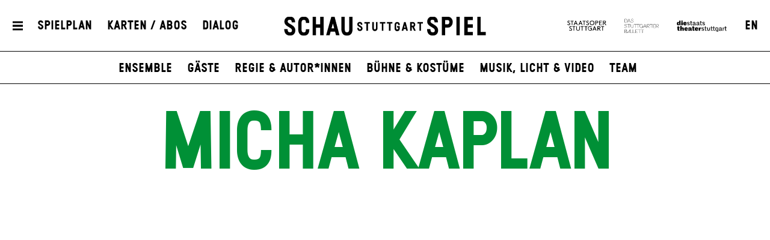

--- FILE ---
content_type: text/javascript; charset=utf-8
request_url: https://wsts-6a25.kxcdn.com/js-bundles/head?v=bQN9tre70i1Oq26S8Hs5OzeRbLffpkeWLYDp62rOltk1
body_size: 600
content:
(function(){typeof asyncLoader=="undefined"&&(window.asyncLoader=new function(){var n=this;this._onReadyCallbacks=[];this.registerInit=function(t){typeof t=="function"&&n._onReadyCallbacks.push(t)};this.triggerAsyncInit=function(){for(var t=0;t<n._onReadyCallbacks.length;t++)try{n._onReadyCallbacks[t]()}catch(i){console.log('The "triggerAsyncInit" threw an exception! - Message: '+i)}}});typeof componentInitialisation=="undefined"&&(window.componentInitialisation=new function(){var n=this;this._onReadyCallbacks=[];this.registerReadyEvent=function(t){typeof t=="function"&&n._onReadyCallbacks.push(t)};this.triggerReadyEvent=function(){for(var t=0;t<n._onReadyCallbacks.length;t++)try{n._onReadyCallbacks[t]()}catch(i){console.log('The "triggerReadyEvent" threw an exception! - Message: '+i)}}})})();
var e,i;if(function(){for(var n,u=function(){},t=["assert","clear","count","debug","dir","dirxml","error","exception","group","groupCollapsed","groupEnd","info","log","markTimeline","profile","profileEnd","table","time","timeEnd","timeStamp","trace","warn"],i=t.length,r=window.console=window.console||{};i--;)n=t[i],r[n]||(r[n]=u)}(),document.getElementsByTagName("html")[0].className.indexOf("lt-ie9")!==-1)for(e="abbr,article,aside,audio,canvas,datalist,details,figure,figcaption,footer,header,hgroup,mark,menu,meter,nav,output,progress,section,summary,time,video,figcaption,summary".split(","),i=0;i<e.length;i++)document.createElement(e[i]);
